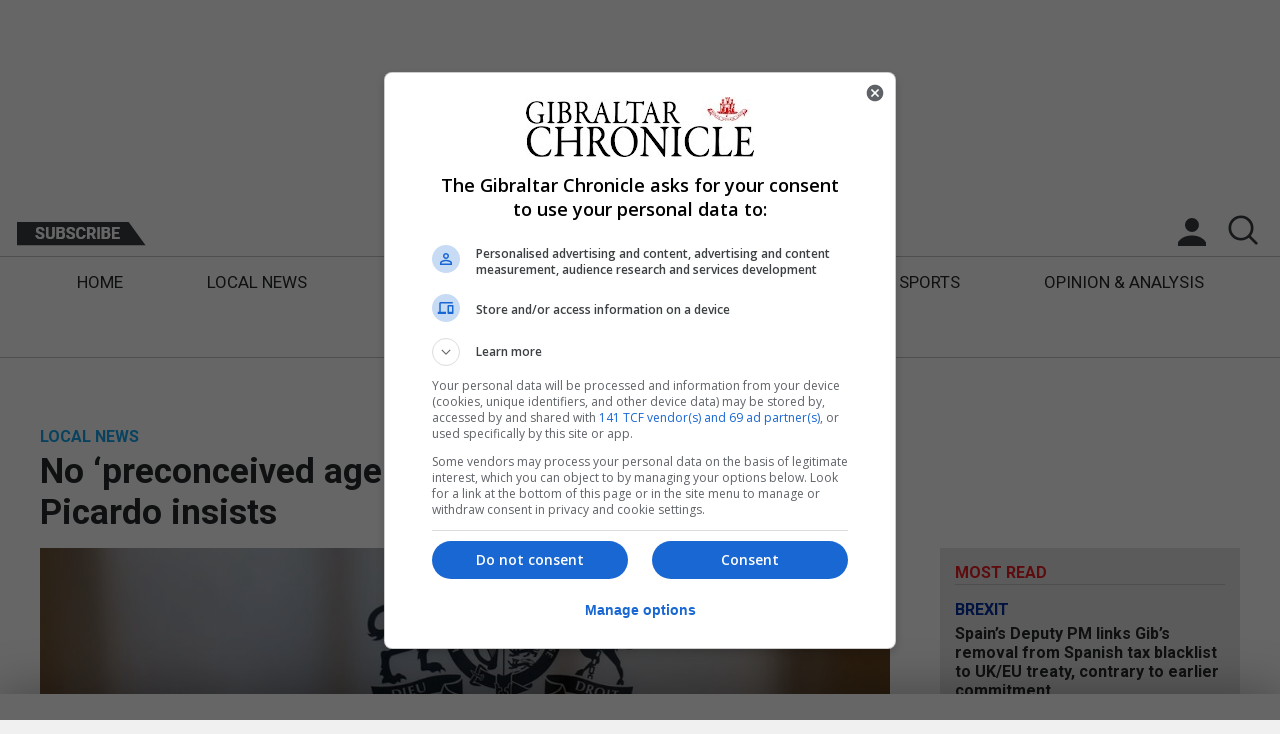

--- FILE ---
content_type: text/javascript
request_url: https://www.chronicle.gi/wp-content/themes/gbChron/scripts/bootstrap-carousel.min.js?v=1.4
body_size: 8546
content:
!function(e,t){"object"==typeof exports&&"undefined"!=typeof module?t(exports,require("jquery"),require("popper.js")):"function"==typeof define&&define.amd?define(["exports","jquery","popper.js"],t):t(e.bootstrap={},e.jQuery,e.Popper)}(this,function(e,t,i){"use strict";function n(e,t){for(var i=0;i<t.length;i++){var n=t[i];n.enumerable=n.enumerable||!1,n.configurable=!0,"value"in n&&(n.writable=!0),Object.defineProperty(e,n.key,n)}}function r(){return(r=Object.assign||function(e){for(var t=1;t<arguments.length;t++){var i=arguments[t];for(var n in i)Object.prototype.hasOwnProperty.call(i,n)&&(e[n]=i[n])}return e}).apply(this,arguments)}t=t&&t.hasOwnProperty("default")?t.default:t,i=i&&i.hasOwnProperty("default")?i.default:i;var s=function(e){var t=!1;function i(t){var i=this,r=!1;return e(this).one(n.TRANSITION_END,function(){r=!0}),setTimeout(function(){r||n.triggerTransitionEnd(i)},t),this}var n={TRANSITION_END:"bsTransitionEnd",getUID:function(e){do{e+=~~(1e6*Math.random())}while(document.getElementById(e));return e},getSelectorFromElement:function(t){var i=t.getAttribute("data-target");i&&"#"!==i||(i=t.getAttribute("href")||""),"#"===i.charAt(0)&&(i=function(t){return t="function"==typeof e.escapeSelector?e.escapeSelector(t).substr(1):t.replace(/(:|\.|\[|\]|,|=|@)/g,"\\$1")}(i));try{return e(document).find(i).length>0?i:null}catch(e){return null}},reflow:function(e){return e.offsetHeight},triggerTransitionEnd:function(i){e(i).trigger(t.end)},supportsTransitionEnd:function(){return Boolean(t)},isElement:function(e){return(e[0]||e).nodeType},typeCheckConfig:function(e,t,i){for(var r in i)if(Object.prototype.hasOwnProperty.call(i,r)){var s=i[r],o=t[r],a=o&&n.isElement(o)?"element":(l=o,{}.toString.call(l).match(/\s([a-zA-Z]+)/)[1].toLowerCase());if(!new RegExp(s).test(a))throw new Error(e.toUpperCase()+': Option "'+r+'" provided type "'+a+'" but expected type "'+s+'".')}var l}};return t=("undefined"==typeof window||!window.QUnit)&&{end:"transitionend"},e.fn.emulateTransitionEnd=i,n.supportsTransitionEnd()&&(e.event.special[n.TRANSITION_END]={bindType:t.end,delegateType:t.end,handle:function(t){if(e(t.target).is(this))return t.handleObj.handler.apply(this,arguments)}}),n}(t),o=function(e){var t="carousel",i="bs.carousel",o="."+i,a=e.fn[t],l={interval:5e3,keyboard:!0,slide:!1,pause:"hover",wrap:!0},u={interval:"(number|boolean)",keyboard:"boolean",slide:"(boolean|string)",pause:"(string|boolean)",wrap:"boolean"},d="next",c="prev",h={SLIDE:"slide"+o,SLID:"slid"+o,KEYDOWN:"keydown"+o,MOUSEENTER:"mouseenter"+o,MOUSELEAVE:"mouseleave"+o,TOUCHEND:"touchend"+o,LOAD_DATA_API:"load.bs.carousel.data-api",CLICK_DATA_API:"click.bs.carousel.data-api"},f="carousel",_="active",v="slide",m={ACTIVE:".active",ACTIVE_ITEM:".active.carousel-item",ITEM:".carousel-item",NEXT_PREV:".carousel-item-next, .carousel-item-prev",INDICATORS:".carousel-indicators",DATA_SLIDE:"[data-slide], [data-slide-to]",DATA_RIDE:'[data-ride="carousel"]'},p=function(){function a(t,i){this._items=null,this._interval=null,this._activeElement=null,this._isPaused=!1,this._isSliding=!1,this.touchTimeout=null,this._config=this._getConfig(i),this._element=e(t)[0],this._indicatorsElement=e(this._element).find(m.INDICATORS)[0],this._addEventListeners()}var p,g,E,I=a.prototype;return I.next=function(){this._isSliding||this._slide(d)},I.nextWhenVisible=function(){!document.hidden&&e(this._element).is(":visible")&&"hidden"!==e(this._element).css("visibility")&&this.next()},I.prev=function(){this._isSliding||this._slide(c)},I.pause=function(t){t||(this._isPaused=!0),e(this._element).find(m.NEXT_PREV)[0]&&s.supportsTransitionEnd()&&(s.triggerTransitionEnd(this._element),this.cycle(!0)),clearInterval(this._interval),this._interval=null},I.cycle=function(e){e||(this._isPaused=!1),this._interval&&(clearInterval(this._interval),this._interval=null),this._config.interval&&!this._isPaused&&(this._interval=setInterval((document.visibilityState?this.nextWhenVisible:this.next).bind(this),this._config.interval))},I.to=function(t){var i=this;this._activeElement=e(this._element).find(m.ACTIVE_ITEM)[0];var n=this._getItemIndex(this._activeElement);if(!(t>this._items.length-1||t<0))if(this._isSliding)e(this._element).one(h.SLID,function(){return i.to(t)});else{if(n===t)return this.pause(),void this.cycle();var r=t>n?d:c;this._slide(r,this._items[t])}},I.dispose=function(){e(this._element).off(o),e.removeData(this._element,i),this._items=null,this._config=null,this._element=null,this._interval=null,this._isPaused=null,this._isSliding=null,this._activeElement=null,this._indicatorsElement=null},I._getConfig=function(e){return e=r({},l,e),s.typeCheckConfig(t,e,u),e},I._addEventListeners=function(){var t=this;this._config.keyboard&&e(this._element).on(h.KEYDOWN,function(e){return t._keydown(e)}),"hover"===this._config.pause&&(e(this._element).on(h.MOUSEENTER,function(e){return t.pause(e)}).on(h.MOUSELEAVE,function(e){return t.cycle(e)}),"ontouchstart"in document.documentElement&&e(this._element).on(h.TOUCHEND,function(){t.pause(),t.touchTimeout&&clearTimeout(t.touchTimeout),t.touchTimeout=setTimeout(function(e){return t.cycle(e)},500+t._config.interval)}))},I._keydown=function(e){if(!/input|textarea/i.test(e.target.tagName))switch(e.which){case 37:e.preventDefault(),this.prev();break;case 39:e.preventDefault(),this.next()}},I._getItemIndex=function(t){return this._items=e.makeArray(e(t).parent().find(m.ITEM)),this._items.indexOf(t)},I._getItemByDirection=function(e,t){var i=e===d,n=e===c,r=this._getItemIndex(t),s=this._items.length-1;if((n&&0===r||i&&r===s)&&!this._config.wrap)return t;var o=(r+(e===c?-1:1))%this._items.length;return-1===o?this._items[this._items.length-1]:this._items[o]},I._triggerSlideEvent=function(t,i){var n=this._getItemIndex(t),r=this._getItemIndex(e(this._element).find(m.ACTIVE_ITEM)[0]),s=e.Event(h.SLIDE,{relatedTarget:t,direction:i,from:r,to:n});return e(this._element).trigger(s),s},I._setActiveIndicatorElement=function(t){if(this._indicatorsElement){e(this._indicatorsElement).find(m.ACTIVE).removeClass(_);var i=this._indicatorsElement.children[this._getItemIndex(t)];i&&e(i).addClass(_)}},I._slide=function(t,i){var n=this,r=e(this._element).find(m.ACTIVE_ITEM)[0],o=this._getItemIndex(r),a=i||r&&this._getItemByDirection(t,r),l=this._getItemIndex(a),u=Boolean(this._interval);if(a&&e(a).hasClass(_))this._isSliding=!1;else if(!this._triggerSlideEvent(a,void 0).isDefaultPrevented()&&r&&a){this._isSliding=!0,u&&this.pause(),this._setActiveIndicatorElement(a);var d=e.Event(h.SLID,{relatedTarget:a,direction:void 0,from:o,to:l});s.supportsTransitionEnd()&&e(this._element).hasClass(v)?(e(a).addClass(void 0),s.reflow(a),e(r).addClass(void 0),e(a).addClass(void 0),e(r).one(s.TRANSITION_END,function(){e(a).removeClass(void 0+" "+void 0).addClass(_),e(r).removeClass(_+" "+void 0+" "+void 0),n._isSliding=!1,setTimeout(function(){return e(n._element).trigger(d)},0)}).emulateTransitionEnd(0)):(e(r).removeClass(_),e(a).addClass(_),this._isSliding=!1,e(this._element).trigger(d)),u&&this.cycle()}},a._jQueryInterface=function(t){return this.each(function(){var n=e(this).data(i),s=r({},l,e(this).data());"object"==typeof t&&(s=r({},s,t));var o="string"==typeof t?t:s.slide;if(n||(n=new a(this,s),e(this).data(i,n)),"number"==typeof t)n.to(t);else if("string"==typeof o){if(void 0===n[o])throw new TypeError('No method named "'+o+'"');n[o]()}else s.interval&&(n.pause(),n.cycle())})},a._dataApiClickHandler=function(t){var n=s.getSelectorFromElement(this);if(n){var o=e(n)[0];if(o&&e(o).hasClass(f)){var l=r({},e(o).data(),e(this).data()),u=this.getAttribute("data-slide-to");u&&(l.interval=!1),a._jQueryInterface.call(e(o),l),u&&e(o).data(i).to(u),t.preventDefault()}}},p=a,E=[{key:"VERSION",get:function(){return"4.0.0"}},{key:"Default",get:function(){return l}}],(g=null)&&n(p.prototype,g),E&&n(p,E),a}();return e(document).on(h.CLICK_DATA_API,m.DATA_SLIDE,p._dataApiClickHandler),e(window).on(h.LOAD_DATA_API,function(){e(m.DATA_RIDE).each(function(){var t=e(this);p._jQueryInterface.call(t,t.data())})}),e.fn[t]=p._jQueryInterface,e.fn[t].Constructor=p,e.fn[t].noConflict=function(){return e.fn[t]=a,p._jQueryInterface},p}(t);!function(e){if(void 0===e)throw new TypeError("Bootstrap's JavaScript requires jQuery. jQuery must be included before Bootstrap's JavaScript.");var t=e.fn.jquery.split(" ")[0].split(".");if(t[0]<2&&t[1]<9||1===t[0]&&9===t[1]&&t[2]<1||t[0]>=4)throw new Error("Bootstrap's JavaScript requires at least jQuery v1.9.1 but less than v4.0.0")}(t),e.Util=s,e.Carousel=o,Object.defineProperty(e,"__esModule",{value:!0})});